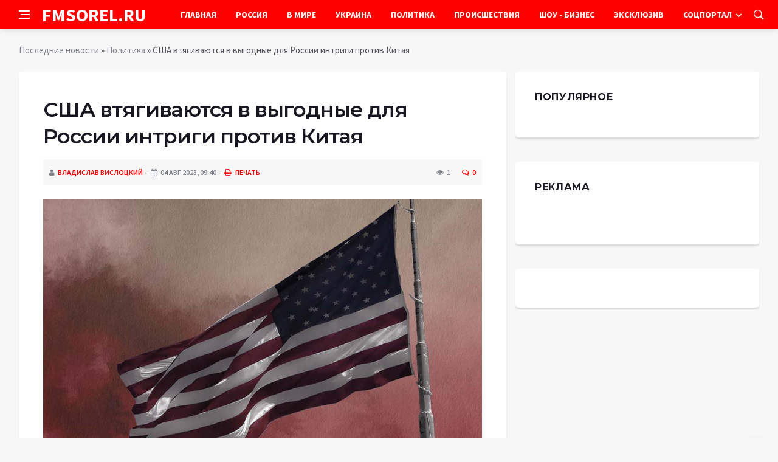

--- FILE ---
content_type: text/html; charset=utf-8
request_url: https://fmsorel.ru/policy/20932-ssha-vtjagivajutsja-v-vygodnye-dlja-rossii-intrigi-protiv-kitaja.html
body_size: 13517
content:
<!DOCTYPE html>
<html lang="ru">
<head>
<title>США втягиваются в выгодные для России интриги против Китая » Информационно аналитический портал «FMSOREL.RU»</title>
<meta charset="utf-8">
<meta name="description" content="Фото из открытых источников«Антикитайское НАТО» – так условно можно было бы назвать организацию, которую США планируют в ближайшее время создать в Юго-Восточной Азии. Кого Вашингтон желает заманить">
<meta name="keywords" content="России, НАТО», условно, можно, назвать, организацию, которую, планируют, ближайшее, время, источников«Антикитайское, создать, Вашингтон, желает, заманить, структуру, почему, затеи, выйдет, скажется">
<link rel="canonical" href="https://fmsorel.ru/policy/20932-ssha-vtjagivajutsja-v-vygodnye-dlja-rossii-intrigi-protiv-kitaja.html">
<link rel="alternate" type="application/rss+xml" title="Информационно аналитический портал «FMSOREL.RU» RSS" href="https://fmsorel.ru/rss.xml">
<link rel="alternate" type="application/rss+xml" title="Информационно аналитический портал «FMSOREL.RU» RSS Dzen" href="https://fmsorel.ru/rssdzen.xml">
<link rel="preconnect" href="https://fmsorel.ru/" fetchpriority="high">
<meta property="twitter:title" content="США втягиваются в выгодные для России интриги против Китая » Информационно аналитический портал «FMSOREL.RU»">
<meta property="twitter:url" content="https://fmsorel.ru/policy/20932-ssha-vtjagivajutsja-v-vygodnye-dlja-rossii-intrigi-protiv-kitaja.html">
<meta property="twitter:card" content="summary_large_image">
<meta property="twitter:image" content="https://fmsorel.ru/uploads/posts/2023-08/ssha-vtjagivajutsja-v-vygodnye-dlja-rossii-intrigi-protiv-kitaja-1.jpg">
<meta property="twitter:description" content="Фото из открытых источников «Антикитайское НАТО» – так условно можно было бы назвать организацию, которую США планируют в ближайшее время создать в Юго-Восточной Азии. Кого Вашингтон желает заманить в эту структуру, почему из этой затеи вряд ли что-либо выйдет и как это скажется на интересах">
<meta property="og:type" content="article">
<meta property="og:site_name" content="Информационно аналитический портал «FMSOREL.RU»">
<meta property="og:title" content="США втягиваются в выгодные для России интриги против Китая » Информационно аналитический портал «FMSOREL.RU»">
<meta property="og:url" content="https://fmsorel.ru/policy/20932-ssha-vtjagivajutsja-v-vygodnye-dlja-rossii-intrigi-protiv-kitaja.html">
<meta property="og:image" content="https://fmsorel.ru/uploads/posts/2023-08/ssha-vtjagivajutsja-v-vygodnye-dlja-rossii-intrigi-protiv-kitaja-1.jpg">
<meta property="og:description" content="Фото из открытых источников «Антикитайское НАТО» – так условно можно было бы назвать организацию, которую США планируют в ближайшее время создать в Юго-Восточной Азии. Кого Вашингтон желает заманить в эту структуру, почему из этой затеи вряд ли что-либо выйдет и как это скажется на интересах">

<script src="/engine/classes/min/index.php?g=general&amp;v=yukmz"></script>
<script src="/engine/classes/min/index.php?f=engine/classes/js/jqueryui.js,engine/classes/js/dle_js.js,engine/classes/fancybox/fancybox.js&amp;v=yukmz" defer></script>
<script type="application/ld+json">{"@context":"https://schema.org","@graph":[{"@type":"NewsArticle","@context":"https://schema.org/","publisher":{"@type":"Organization","name":"Информационно аналитический портал «FMSOREL.RU»","logo":{"@type":"ImageObject","url":""}},"name":"США втягиваются в выгодные для России интриги против Китая","headline":"США втягиваются в выгодные для России интриги против Китая","mainEntityOfPage":{"@type":"WebPage","@id":"https://fmsorel.ru/policy/20932-ssha-vtjagivajutsja-v-vygodnye-dlja-rossii-intrigi-protiv-kitaja.html"},"datePublished":"2023-08-04T09:40:24+03:00","author":{"@type":"Person","name":"Владислав Вислоцкий","url":"https://fmsorel.ru/user/%D0%92%D0%BB%D0%B0%D0%B4%D0%B8%D1%81%D0%BB%D0%B0%D0%B2+%D0%92%D0%B8%D1%81%D0%BB%D0%BE%D1%86%D0%BA%D0%B8%D0%B9/"},"image":["https://fmsorel.ru/uploads/posts/2023-08/ssha-vtjagivajutsja-v-vygodnye-dlja-rossii-intrigi-protiv-kitaja-1.jpg"],"description":"Фото из открытых источников «Антикитайское НАТО» – так условно можно было бы назвать организацию, которую США планируют в ближайшее время создать в Юго-Восточной Азии. Кого Вашингтон желает заманить в эту структуру, почему из этой затеи вряд ли что-либо выйдет и как это скажется на интересах"},{"@type":"BreadcrumbList","@context":"https://schema.org/","itemListElement":[{"@type":"ListItem","position":1,"item":{"@id":"https://fmsorel.ru/","name":"Последние новости"}},{"@type":"ListItem","position":2,"item":{"@id":"https://fmsorel.ru/policy/","name":"Политика"}},{"@type":"ListItem","position":3,"item":{"@id":"https://fmsorel.ru/policy/20932-ssha-vtjagivajutsja-v-vygodnye-dlja-rossii-intrigi-protiv-kitaja.html","name":"США втягиваются в выгодные для России интриги против Китая"}}]}]}</script>
<meta http-equiv='X-UA-Compatible' content='IE=edge,chrome=1'>
<meta name="viewport" content="width=device-width, initial-scale=1, shrink-to-fit=no" />
<link href='https://fonts.googleapis.com/css?family=Montserrat:400,600,700%7CSource+Sans+Pro:400,600,700' rel='stylesheet'>
<link rel="icon" type="image/png" href="/templates/Default/favicons/favicon.png">
<link rel="apple-touch-icon" href="/templates/Default/favicons/touch-icon-iphone.png">
<link rel="apple-touch-icon" sizes="152x152" href="/templates/Default/favicons/touch-icon-ipad.png">
<link rel="apple-touch-icon" sizes="180x180" href="/templates/Default/favicons/touch-icon-iphone-retina.png">
<link rel="apple-touch-icon" sizes="167x167" href="/templates/Default/favicons/touch-icon-ipad-retina.png">
<link rel="stylesheet" href="/templates/Default/css/bootstrap.min.css" />
<link rel="stylesheet" href="/templates/Default/css/font-icons.css" />
<link rel="stylesheet" href="/templates/Default/css/style.css" />
<link rel="stylesheet" href="/templates/Default/css/engine.css" /> 
<!-- Yandex.RTB -->
<script>window.yaContextCb=window.yaContextCb||[]</script>
<script src="https://yandex.ru/ads/system/context.js" async></script>
</head>

<body class="bg-light style-default style-rounded">
 
<div class="content-overlay"></div>

<header class="sidenav" id="sidenav">
	<div class="sidenav__close">
		<button class="sidenav__close-button" id="sidenav__close-button" aria-label="закрыть"><i class="ui-close sidenav__close-icon"></i></button>
	</div>
	<nav class="sidenav__menu-container">
		<ul class="sidenav__menu" role="menubar">
			<li><a href="/" class="sidenav__menu-url">Главная</a></li>
			<li><a href="/russia/" class="sidenav__menu-url">Россия</a></li>
			<li><a href="/world/" class="sidenav__menu-url">В Мире</a></li>
			<li><a href="/ukraine/" class="sidenav__menu-url">Украина</a></li>
			<li><a href="/policy/" class="sidenav__menu-url">Политика</a></li>
			<li><a href="/incidents/" class="sidenav__menu-url">Происшествия</a></li>
			<li><a href="/show-business/" class="sidenav__menu-url">Шоу-Бизнес</a></li>
			<li><a href="/exclusive/" class="sidenav__menu-url">Эксклюзив</a></li>
			<li><a href="/social/" class="sidenav__menu-url">Соцпортал</a></li>
		</ul>
	</nav>
</header>
<main class="main oh" id="main">
	<header class="nav">
		<div class="nav__holder nav--sticky">
			<div class="container relative">
				<div class="flex-parent">
					<button class="nav-icon-toggle" id="nav-icon-toggle" aria-label="Open side menu">
					<span class="nav-icon-toggle__box"><span class="nav-icon-toggle__inner"></span></span>
					</button> 
					<a href="/" class="logo" style="color: #fff;">FMSOREL.RU</a>
					<nav class="flex-child nav__wrap main-menu">
						<ul class="nav__menu">
							<li><a href="/">Главная</a></li>
							<li><a href="/russia/">Россия</a></li>
							<li><a href="/world/">В&nbsp;Мире</a></li>
							<li><a href="/ukraine/">Украина</a></li>
							<li><a href="/policy/">Политика</a></li>
							<li><a href="/incidents/">Происшествия</a></li>
							<li><a href="/show-business/">Шоу&nbsp;-&nbsp;Бизнес</a></li>
							<li><a href="/exclusive/">Эксклюзив</a></li>
							<li class="nav__dropdown">
								<a href="/social/">Соцпортал</a>
								<ul class="nav__dropdown-menu">
									<li class="menu-item menu-item-type-taxonomy"><a href="https://fmsorel.ru/social/goroskop/">Гороскоп</a>

</li><li class="menu-item menu-item-type-taxonomy"><a href="https://fmsorel.ru/social/primeti/">Приметы</a>

</li><li class="menu-item menu-item-type-taxonomy"><a href="https://fmsorel.ru/social/ezoterika/">Эзотерика</a>

</li><li class="menu-item menu-item-type-taxonomy"><a href="https://fmsorel.ru/social/prazdniki/">Праздники</a>

</li><li class="menu-item menu-item-type-taxonomy"><a href="https://fmsorel.ru/social/psihologiya/">Психология</a>

</li><li class="menu-item menu-item-type-taxonomy"><a href="https://fmsorel.ru/social/zdorove/">Здоровье</a>

</li><li class="menu-item menu-item-type-taxonomy"><a href="https://fmsorel.ru/social/dlya-zhenshchin/">Для женщин</a>

</li><li class="menu-item menu-item-type-taxonomy"><a href="https://fmsorel.ru/social/sad-ogorod/">Сад-огород</a>

</li>
								</ul>
							</li>
						</ul>
					</nav>
					<div class="nav__right">
						<div class="nav__right-item nav__search">
							<a href="#" class="nav__search-trigger" id="nav__search-trigger"><i class="ui-search nav__search-trigger-icon"></i></a>
							<div class="nav__search-box" id="nav__search-box">
								<form method="post" class="nav__search-form">
									<input type="hidden" name="do" value="search" />
									<input type="hidden" name="subaction" value="search" />
									<input type="text" placeholder="Поиск по сайту ..." name="story" class="nav__search-input">
									<button type="submit" class="search-button btn btn-lg btn-color btn-button"><i class="ui-search nav__search-icon"></i></button>
								</form>
							</div>
						</div>
					</div>
				</div>
			</div>
		</div>
	</header>
	
	<div class="container">
		<div class="breadcrumbs main-bread">
			<div class="speedbar main-title"><!--<a href="/"><img src="/templates/Default/images/logo.png" /></a>--></div>
		</div>
	</div>
	
	
	<div class="container">
<div class="breadcrumbs">
<div class="speedbar"><a href="https://fmsorel.ru/">Последние новости</a> » <a href="https://fmsorel.ru/policy/">Политика</a> » США втягиваются в выгодные для России интриги против Китая</div>
</div></div>
	
	
	<div class="main-container container" id="main-container">
	    <div class="row">
		    <div class="col-lg-8 blog__content mb-72">
			    
				
				<div class="content-box">
	<article class="entry mb-0">
		<div class="single-post__entry-header entry__header">
			<h1 class="single-post__entry-title mt-0">США втягиваются в выгодные для России интриги против Китая</h1>
			<div class="entry__meta-holder" style="background:#f7f7f7;padding:10px">
				<ul class="entry__meta">
					<li class="entry__meta-date"><i class="fa fa-user"></i><a onclick="ShowProfile('%D0%92%D0%BB%D0%B0%D0%B4%D0%B8%D1%81%D0%BB%D0%B0%D0%B2+%D0%92%D0%B8%D1%81%D0%BB%D0%BE%D1%86%D0%BA%D0%B8%D0%B9', 'https://fmsorel.ru/user/%D0%92%D0%BB%D0%B0%D0%B4%D0%B8%D1%81%D0%BB%D0%B0%D0%B2+%D0%92%D0%B8%D1%81%D0%BB%D0%BE%D1%86%D0%BA%D0%B8%D0%B9/', '0'); return false;" href="https://fmsorel.ru/user/%D0%92%D0%BB%D0%B0%D0%B4%D0%B8%D1%81%D0%BB%D0%B0%D0%B2+%D0%92%D0%B8%D1%81%D0%BB%D0%BE%D1%86%D0%BA%D0%B8%D0%B9/">Владислав Вислоцкий</a></li>
					<li class="entry__meta-date"><i class="fa fa-calendar"></i>04 авг 2023, 09:40</li>
					<li class="entry__meta-date"><a href="https://fmsorel.ru/policy/print:page,1,20932-ssha-vtjagivajutsja-v-vygodnye-dlja-rossii-intrigi-protiv-kitaja.html"><i class="fa fa-print"></i> Печать</a></li>
					
					
				</ul>
				<ul class="entry__meta">
					<li class="entry__meta-views"><i class="ui-eye"></i><span>1</span></li>
					<li class="entry__meta-comments"><a id="dle-comm-link" href="https://fmsorel.ru/policy/20932-ssha-vtjagivajutsja-v-vygodnye-dlja-rossii-intrigi-protiv-kitaja.html#comment"><i class="ui-chat-empty"></i>0</a></li>
				</ul>
			</div>
		</div>

		<!-- ADV -->

		<div class="entry__article-wrap">
			<div class="entry__article">
				<div class="full_story"><div align="center"><!--TBegin:https://fmsorel.ru/uploads/posts/2023-08/ssha-vtjagivajutsja-v-vygodnye-dlja-rossii-intrigi-protiv-kitaja-1.jpg|--><a href="https://fmsorel.ru/uploads/posts/2023-08/ssha-vtjagivajutsja-v-vygodnye-dlja-rossii-intrigi-protiv-kitaja-1.jpg" class="highslide" target="_blank"><img src="/uploads/posts/2023-08/thumbs/ssha-vtjagivajutsja-v-vygodnye-dlja-rossii-intrigi-protiv-kitaja-1.jpg" style="max-width:100%;" alt=""></a><!--TEnd--></div><br><span class="img-copy-author">Фото из открытых источников</span><br><b>«Антикитайское НАТО» – так условно можно было бы назвать организацию, которую США планируют в ближайшее время создать в Юго-Восточной Азии. Кого Вашингтон желает заманить в эту структуру, почему из этой затеи вряд ли что-либо выйдет и как это скажется на интересах России?</b><br> <br>18 августа в Кэмп-Дэвиде пройдет трехсторонний саммит с участием лидеров США, Южной Кореи и Японии. Первый такой саммит в истории. «Три лидера обсудят развитие трехстороннего сотрудничества в Индо-Тихоокеанском регионе и за его пределами, включая ответы угрозам, исходящим от Северной Кореи», – заявила пресс-секретарь Белого дома Карин Жан-Пьер. Однако очевидно, что целью саммита является прежде всего создание эффективного механизма сдерживания Китая.<br> <br>Вот уже много лет Соединенные Штаты пытаются выстроить в Восточной Азии этакое «антикитайское НАТО» – собрать под свое крыло группу стран и организовать из них военно-политический союз, направленный на сдерживание КНР. Казалось бы, кандидатов в этот блок хоть отбавляй. У Китая территориальные споры почти со всеми своими соседями. Китайская экономическая экспансия вызывает страх у многих региональных стран (от Вьетнама до Австралии), а правозащитная деятельность (то есть защита прав китайских диаспор, прибирающих к рукам экономики стран Юго-Восточной Азии) рассматривается как прямая угроза национальной безопасности.<br> <br>Однако большинство этих стран либо находятся далеко от Китая (Великобритания, Австралия), либо слишком слабы, либо не считают нужным идти на прямой конфликт с Пекином рука об руку с американцами (например, та же Индия). Именно поэтому ключевыми союзниками США в их антикитайской деятельности являются Тайвань, а также Япония и Южная Корея. Именно сотрудничество с ними является стержнем всех антикитайских проектов США в регионе.<br> <br>Этот стержень выглядит весьма крепким. «Независимо от того, насколько светлым вы покрасите волосы, какой острой формы у вас будет нос, вы никогда не сможете стать европейцем или американцем, вам никогда не стать жителем Запада. Мы должны всегда знать, где наши корни», – напоминал своим соседям главный китайский дипломат Ван И. Однако все три территории глубоко вестернизированы (особенно Южная Корея), боятся Китая и имеют теснейшие отношения с Соединенными Штатами.<br> <br>Однако проблема в том, что у них нет таких отношений друг с другом. И если с Тайванем все просто (власти острова готовы участвовать практически в любых антикитайских действиях с любым союзником США), то контакты между Японией и Южной Кореей далеки от союзнических.<br> <br>По крайней мере, на уровне населения отношение к Японии в Южной Корее весьма враждебное.<br> <br>Это и неудивительно, учитывая историческую память южнокорейцев о периоде японской оккупации с 1910 по 1945 год. Периоде, когда запрещался корейский алфавит, когда японцы относились к корейцам как к людям второго сорта и когда сотни тысяч корейских женщин были принудительно отправлены в полевые бордели японской армии в Юго-Восточной Азии.<br> <br>Возможно, если бы японское правительство признало это военное преступление и выплатило бы компенсации тем женщинам, кто еще жив, то отношение бы изменилось – однако Токио утверждает, что женщины сами подписали согласие на работу в этих лагерях. Что, в свою очередь, вызывает еще больший гнев как со стороны корейского населения, так и национальных политиков. И так по кругу.<br> <br>В итоге у Южной Кореи и Японии даже на заключение обычного соглашения об обмене разведданными военного характера ушло почти четыре года – ровно столько понадобилось корейским политикам, чтобы «продать» этот пакт с японцами собственному населению. В 2016 году оно начало действовать – а в 2019-м было остановлено из-за очередного кризиса в двусторонних отношениях. После того, как Верховный суд Кореи обязал японские компании выплатить компенсации потомкам корейских рабочих, которых в период оккупации принудительно вывезли на японские предприятия, японцы ввели санкции против Южной Кореи. В ответ корейцы объявили бойкот японских товаров.<br> <br>В итоге отношения на несколько лет были заморожены, вплоть до весны 2023 года, когда премьер-министр Японии Фумио Кисида и новый президент Южной Кореи Юн Сок Ель провели первый за 12 лет японо-южнокорейский саммит на высшем уровне. Главной причиной стабилизации отношений называют рост северокорейской и особенно китайской военно-политической активности. «Если бы Китай дважды не вступал в пограничные конфликты с Индией и дважды же с береговой охраной Филиппин, не запускал бы ракеты в исключительную экономическую зону Японии, то этого бы не произошло», – уверен посол США в Японии Рам Эммануэль.<br> <br>И вот сейчас американцы, по всей видимости, хотят развить успех. Довести японо-южнокорейские отношения до статуса полноценного трехстороннего военно-политического союза.<br> <br>С Токио особых проблем не будет.<em> «На фоне увеличивающихся проблем и трудностей, с которыми мы сталкиваемся, все более важной и актуальной становится идея объединить усилия Японии и Южной Кореи»,</em> – говорится в Белой книге японского Минобороны.<br> <br>В Южной Корее тоже есть оптимисты. <em>«Ожидается, что отношения Сеула и Токио будут повышены до «квазисоюза», в рамках которого они будут сотрудничать на военном уровне, чтобы оказывать давление на Китай и сдерживать Северную Корею. Две страны никогда не сотрудничали на таком уровне с тех пор, как в 1965 году они нормализовали дипломатические отношения»,</em> – пишет издание Hankyoreh.<br> <br>Однако другие издания все-таки настроены более скептично. Не потому, что у Японии и Южной Кореи разные подходы в отношении Китая и территории Тайваня (при всей агрессивности нового президента Сеул все-таки не хочет рвать экономические связи с КНР). И даже не потому, что для заключения такого «квазисоюза» корейцам придется «забыть историю» и отказаться от требований к японцам по выплате компенсаций пострадавшим.<br> <br>Дело в том, что военный союз (хоть квази, хоть не квази) должен подразумевать возможность ввода подразделений японской армии на территорию Южной Кореи.<br> <br>А это уже та часть истории, которую никто никогда на Корейском полуострове не забудет. «В Южной Корее идея военного альянса с Японией не особо поддерживается», – аккуратно признает южнокорейское издание Korea JoongAng Daily.<br> <br>Учитывая все это, шансы появления какого-то серьезного восточноазиатского НАТО, хотя бы сравнимого по мощи со своим европейским собратом, невелики. И для интересов России это, конечно же, в плюс.<br> <br>Прежде всего хорошо, что американцы не могут собрать в тесную кучку даже своих ближайших союзников в регионе. Однако эта кучка собирается не столько против России, сколько против Китая. И чем сильнее будет американское давление на Пекин, тем больше китайские товарищи будут ценить равноправное взаимодействие с Москвой. Строить взаимовыгодное партнерство и уважать наши, российские интересы.<br> <br>Источник</div>
				
				
				<script src="https://yastatic.net/share2/share.js"></script>
				<div class="ya-share2" style="margin: 35px 0px 0px -25px" data-curtain data-size="l" data-services="vkontakte,facebook,odnoklassniki,telegram,twitter,viber,whatsapp,moimir,linkedin,lj,reddit"></div>

			</div>
		</div>

		<!-- ADV -->
		
		<nav class="entry-navigation entry-navigation">
			<div class="clearfix">
				
				<div class="entry-navigation--left">
					<i class="ui-arrow-left"></i>
					<span class="entry-navigation__label">Предыдущая новость</span>
					<div class="entry-navigation__link">
						<a href="https://fmsorel.ru/policy/20884-polsha-nachala-vospityvat-prezidenta-zelenskogo.html">Польша начала воспитывать президента Зеленского</a>
					</div>
				</div>
				
				
				<div class="entry-navigation--right">
					<span class="entry-navigation__label">Следующая новость</span>
					<i class="ui-arrow-right"></i>
					<div class="entry-navigation__link">
						<a href="https://fmsorel.ru/policy/20968-ssha-nadumali-stat-chastju-zernovoj-sdelki.html">США надумали стать частью зерновой сделки</a>
					</div>
				</div>
				
			</div>
		</nav>
		
		<section class="section related-posts mt-40 mb-0">
			<div class="title-wrap title-wrap--line title-wrap--pr">
				<h3 class="section-title"><i class="fa fa-random"></i> Вам также может быть интересно</h3>
			</div>
			<div class="column-count-2">
				<article class="entry thumb--size-1">
	<div class="entry__img-holder thumb__img-holder" style="background-image: url('http://api.planet-today.ru/media/k2/items/cache/523c3fd968176b0364d6a5664afc59a1_XL.jpg');">
	<img src="http://api.planet-today.ru/media/k2/items/cache/523c3fd968176b0364d6a5664afc59a1_XL.jpg">
		<div class="bottom-gradient"></div>
		<div class="thumb-text-holder">
			<h2 class="thumb-entry-title"><a href="https://fmsorel.ru/policy/17895-insideover-rossija-kndr-i-kitaj-sozdali-v-tihom-okeane-treugolnik-smerti-ugrozhajuschij-ssha.html">InsideOver: Россия, КНДР и Китай создали в Тихом океане «треугольник смерти», угрожающий США</a></h2>
		</div>
		<a href="https://fmsorel.ru/policy/17895-insideover-rossija-kndr-i-kitaj-sozdali-v-tihom-okeane-treugolnik-smerti-ugrozhajuschij-ssha.html" class="thumb-url"></a>
	</div>
</article><article class="entry thumb--size-1">
	<div class="entry__img-holder thumb__img-holder" style="background-image: url('https://fmsorel.ru/uploads/posts/2022-12/thumbs/politolog-kortunov-naprjazhenie-na-korejskom-poluostrove-grozit-sozdaniem-aziatskoj-nato-1.jpg');">
	<img src="/uploads/posts/2022-12/thumbs/politolog-kortunov-naprjazhenie-na-korejskom-poluostrove-grozit-sozdaniem-aziatskoj-nato-1.jpg">
		<div class="bottom-gradient"></div>
		<div class="thumb-text-holder">
			<h2 class="thumb-entry-title"><a href="https://fmsorel.ru/policy/468-politolog-kortunov-naprjazhenie-na-korejskom-poluostrove-grozit-sozdaniem-aziatskoj-nato.html">Политолог Кортунов: Напряжение на Корейском полуострове грозит созданием азиатской НАТО</a></h2>
		</div>
		<a href="https://fmsorel.ru/policy/468-politolog-kortunov-naprjazhenie-na-korejskom-poluostrove-grozit-sozdaniem-aziatskoj-nato.html" class="thumb-url"></a>
	</div>
</article><article class="entry thumb--size-1">
	<div class="entry__img-holder thumb__img-holder" style="background-image: url('https://fmsorel.ru/uploads/posts/2023-03/bloomberg-bajden-i-sholc-obsudjat-perenos-chasti-nemeckogo-proizvodstva-snarjadov-v-ssha-1.jpg');">
	<img src="/uploads/posts/2023-03/bloomberg-bajden-i-sholc-obsudjat-perenos-chasti-nemeckogo-proizvodstva-snarjadov-v-ssha-1.jpg">
		<div class="bottom-gradient"></div>
		<div class="thumb-text-holder">
			<h2 class="thumb-entry-title"><a href="https://fmsorel.ru/exclusive/11392-bloomberg-bajden-i-sholc-obsudjat-perenos-chasti-nemeckogo-proizvodstva-snarjadov-v-ssha.html">Bloomberg: Байден и Шольц обсудят перенос части немецкого производства снарядов в США</a></h2>
		</div>
		<a href="https://fmsorel.ru/exclusive/11392-bloomberg-bajden-i-sholc-obsudjat-perenos-chasti-nemeckogo-proizvodstva-snarjadov-v-ssha.html" class="thumb-url"></a>
	</div>
</article><article class="entry thumb--size-1">
	<div class="entry__img-holder thumb__img-holder" style="background-image: url('https://fmsorel.ru/uploads/posts/2023-04/thumbs/intrigi-ssha-u-granic-kitaja-pojdut-na-polzu-rossii-1.jpg');">
	<img src="/uploads/posts/2023-04/thumbs/intrigi-ssha-u-granic-kitaja-pojdut-na-polzu-rossii-1.jpg">
		<div class="bottom-gradient"></div>
		<div class="thumb-text-holder">
			<h2 class="thumb-entry-title"><a href="https://fmsorel.ru/policy/18089-intrigi-ssha-u-granic-kitaja-pojdut-na-polzu-rossii.html">Интриги США у границ Китая пойдут на пользу России</a></h2>
		</div>
		<a href="https://fmsorel.ru/policy/18089-intrigi-ssha-u-granic-kitaja-pojdut-na-polzu-rossii.html" class="thumb-url"></a>
	</div>
</article><article class="entry thumb--size-1">
	<div class="entry__img-holder thumb__img-holder" style="background-image: url('https://fmsorel.ru/uploads/posts/2023-06/thumbs/kuleba-ukrainu-priglasili-lish-na-polja-sammita-nato-1.jpg');">
	<img src="/uploads/posts/2023-06/thumbs/kuleba-ukrainu-priglasili-lish-na-polja-sammita-nato-1.jpg">
		<div class="bottom-gradient"></div>
		<div class="thumb-text-holder">
			<h2 class="thumb-entry-title"><a href="https://fmsorel.ru/policy/19822-kuleba-ukrainu-priglasili-lish-na-polja-sammita-nato.html">Кулеба: Украину пригласили лишь на поля саммита НАТО</a></h2>
		</div>
		<a href="https://fmsorel.ru/policy/19822-kuleba-ukrainu-priglasili-lish-na-polja-sammita-nato.html" class="thumb-url"></a>
	</div>
</article><article class="entry thumb--size-1">
	<div class="entry__img-holder thumb__img-holder" style="background-image: url('https://fmsorel.ru/uploads/posts/2023-07/thumbs/zapadnye-smi-zelenskij-na-sammite-v-vilnjuse-poterpel-neudachu-1.jpg');">
	<img src="/uploads/posts/2023-07/thumbs/zapadnye-smi-zelenskij-na-sammite-v-vilnjuse-poterpel-neudachu-1.jpg">
		<div class="bottom-gradient"></div>
		<div class="thumb-text-holder">
			<h2 class="thumb-entry-title"><a href="https://fmsorel.ru/policy/20233-zapadnye-smi-zelenskij-na-sammite-v-vilnjuse-poterpel-neudachu.html">Западные СМИ: Зеленский на саммите в Вильнюсе потерпел неудачу</a></h2>
		</div>
		<a href="https://fmsorel.ru/policy/20233-zapadnye-smi-zelenskij-na-sammite-v-vilnjuse-poterpel-neudachu.html" class="thumb-url"></a>
	</div>
</article><article class="entry thumb--size-1">
	<div class="entry__img-holder thumb__img-holder" style="background-image: url('https://fmsorel.ru/uploads/posts/2023-03/turcija-i-vengrija-ne-poluchili-priglashenija-na-amerikanskij-sammit-za-demokratiju-1.png');">
	<img src="/uploads/posts/2023-03/turcija-i-vengrija-ne-poluchili-priglashenija-na-amerikanskij-sammit-za-demokratiju-1.png">
		<div class="bottom-gradient"></div>
		<div class="thumb-text-holder">
			<h2 class="thumb-entry-title"><a href="https://fmsorel.ru/exclusive/15070-turcija-i-vengrija-ne-poluchili-priglashenija-na-amerikanskij-sammit-za-demokratiju.html">Турция и Венгрия не получили приглашения на американский «Саммит за демократию»</a></h2>
		</div>
		<a href="https://fmsorel.ru/exclusive/15070-turcija-i-vengrija-ne-poluchili-priglashenija-na-amerikanskij-sammit-za-demokratiju.html" class="thumb-url"></a>
	</div>
</article><article class="entry thumb--size-1">
	<div class="entry__img-holder thumb__img-holder" style="background-image: url('https://fmsorel.ru/uploads/posts/2023-02/vlasti-juzhnoj-korei-v-2028-godu-planirujut-zapustit-set-6g-1.jpg');">
	<img src="/uploads/posts/2023-02/vlasti-juzhnoj-korei-v-2028-godu-planirujut-zapustit-set-6g-1.jpg">
		<div class="bottom-gradient"></div>
		<div class="thumb-text-holder">
			<h2 class="thumb-entry-title"><a href="https://fmsorel.ru/exclusive/9564-vlasti-juzhnoj-korei-v-2028-godu-planirujut-zapustit-set-6g.html">Власти Южной Кореи в 2028 году планируют запустить сеть 6G</a></h2>
		</div>
		<a href="https://fmsorel.ru/exclusive/9564-vlasti-juzhnoj-korei-v-2028-godu-planirujut-zapustit-set-6g.html" class="thumb-url"></a>
	</div>
</article><article class="entry thumb--size-1">
	<div class="entry__img-holder thumb__img-holder" style="background-image: url('https://fmsorel.ru/uploads/posts/2023-04/thumbs/topovyh-biznesmenov-iz-rossii-i-stran-sng-obedinit-v-ramkah-foruma-kod-lidera-tiksan-group-1.jpg');">
	<img src="/uploads/posts/2023-04/thumbs/topovyh-biznesmenov-iz-rossii-i-stran-sng-obedinit-v-ramkah-foruma-kod-lidera-tiksan-group-1.jpg">
		<div class="bottom-gradient"></div>
		<div class="thumb-text-holder">
			<h2 class="thumb-entry-title"><a href="https://fmsorel.ru/economika/17160-topovyh-biznesmenov-iz-rossii-i-stran-sng-obedinit-v-ramkah-foruma-kod-lidera-tiksan-group.html">Топовых бизнесменов из России и стран СНГ объединит в рамках форума «Код лидера» TIKSAN GROUP</a></h2>
		</div>
		<a href="https://fmsorel.ru/economika/17160-topovyh-biznesmenov-iz-rossii-i-stran-sng-obedinit-v-ramkah-foruma-kod-lidera-tiksan-group.html" class="thumb-url"></a>
	</div>
</article><article class="entry thumb--size-1">
	<div class="entry__img-holder thumb__img-holder" style="background-image: url('https://fmsorel.ru/uploads/posts/2023-05/thumbs/rasshirenie-nato-na-dalnij-vostok-neset-ugrozu-ne-tolko-rossii-1.jpg');">
	<img src="/uploads/posts/2023-05/thumbs/rasshirenie-nato-na-dalnij-vostok-neset-ugrozu-ne-tolko-rossii-1.jpg">
		<div class="bottom-gradient"></div>
		<div class="thumb-text-holder">
			<h2 class="thumb-entry-title"><a href="https://fmsorel.ru/policy/18392-rasshirenie-nato-na-dalnij-vostok-neset-ugrozu-ne-tolko-rossii.html">Расширение НАТО на Дальний Восток несет угрозу не только России</a></h2>
		</div>
		<a href="https://fmsorel.ru/policy/18392-rasshirenie-nato-na-dalnij-vostok-neset-ugrozu-ne-tolko-rossii.html" class="thumb-url"></a>
	</div>
</article><article class="entry thumb--size-1">
	<div class="entry__img-holder thumb__img-holder" style="background-image: url('http://image.planet-today.ru/media/k2/items/cache/93acc3b9acf39f465f6c7124535fd5eb_XL.jpg');">
	<img src="http://image.planet-today.ru/media/k2/items/cache/93acc3b9acf39f465f6c7124535fd5eb_XL.jpg">
		<div class="bottom-gradient"></div>
		<div class="thumb-text-holder">
			<h2 class="thumb-entry-title"><a href="https://fmsorel.ru/world/18464-kitaj-zaderzhal-juzhnokorejskogo-futbolista-po-podozreniju-vo-vzjatochnichestve.html">Китай задержал южнокорейского футболиста по подозрению во взяточничестве</a></h2>
		</div>
		<a href="https://fmsorel.ru/world/18464-kitaj-zaderzhal-juzhnokorejskogo-futbolista-po-podozreniju-vo-vzjatochnichestve.html" class="thumb-url"></a>
	</div>
</article><article class="entry thumb--size-1">
	<div class="entry__img-holder thumb__img-holder" style="background-image: url('https://fmsorel.ru/uploads/posts/2023-02/thumbs/pravo-na-jadernoe-oruzhie-kakie-strany-mogut-poluchit-amerikanskie-boegolovki-1.jpg');">
	<img src="/uploads/posts/2023-02/thumbs/pravo-na-jadernoe-oruzhie-kakie-strany-mogut-poluchit-amerikanskie-boegolovki-1.jpg">
		<div class="bottom-gradient"></div>
		<div class="thumb-text-holder">
			<h2 class="thumb-entry-title"><a href="https://fmsorel.ru/exclusive/7423-pravo-na-jadernoe-oruzhie-kakie-strany-mogut-poluchit-amerikanskie-boegolovki.html">Право на ядерное оружие: какие страны могут получить американские боеголовки</a></h2>
		</div>
		<a href="https://fmsorel.ru/exclusive/7423-pravo-na-jadernoe-oruzhie-kakie-strany-mogut-poluchit-amerikanskie-boegolovki.html" class="thumb-url"></a>
	</div>
</article>
			</div>
		</section>
		
	</article>
	<div class="entry-comments" id="com-list">
		
		<!--dlecomments-->
		<!--dlenavigationcomments-->
	</div>
	<!--dleaddcomments-->
</div>
			</div>
			<aside class="col-lg-4 sidebar sidebar--right">
	<aside class="widget widget-rating-posts">
		<h4 class="widget-title">Популярное</h4>
		
	</aside>
	<aside class="widget">
		<h4 class="widget-title">Реклама</h4>
		<div class="entry__tags">
			<!--9c3d3466--><!--9c3d3466--><!--24b55d8a--><!--24b55d8a-->
			<br />
			<!-- ADV -->
		</div>
	</aside>
	<aside class="widget" id="custom_html-3">
		<div class="entry__tags" style="margin-top: 0">
			<!-- ADV -->
		</div>
	</aside>
</aside>
		</div>
	</div>
	
	    <footer class="footer footer--dark" id="stop_id">
		<div class="footer-soc">
			<div class="container">
				<div class="socials socials--medium mb-0 pb-0" style="float:none;margin:0 auto;display:block;width:100%">
					<script src="https://yastatic.net/share2/share.js"></script>
					<div class="ya-share2 footer-social" data-curtain data-size="l" data-services="vkontakte,facebook,odnoklassniki,telegram,twitter,viber,whatsapp,moimir,linkedin,lj,reddit"></div>
				</div>
			</div>
		</div>
		<div class="container">
			<div class="footer__widgets">
				<div class="row">
					<div class="col-lg-3 col-md-6" style="-webkit-box-flex: 0; -ms-flex: 0 0 100%; flex: 0 0 100%; max-width: 100%; text-align: center;">
						<aside class="widget widget-logo">
							<p class="mt-8 mb-0" style="margin-top: 20px;">Использование любых материалов, размещённых на сайте, разрешается при условии активной ссылки на наш сайт.</p>
							<p>При копировании материалов для интернет-изданий – обязательна прямая открытая для поисковых систем гиперссылка. Ссылка должна быть размещена в независимости от полного либо частичного использования материалов. Гиперссылка (для интернет- изданий) – должна быть размещена в подзаголовке или в первом абзаце материала.</p>
							<p>Все материалы, содержащиеся на веб-сайте fmsorel.ru, защищены законом об авторском праве. Фотографии и прочие материалы являются собственностью их авторов и представлены исключительно для некоммерческого использования и ознакомления , если не указано иное. Несанкционированное использование таких материалов может нарушать закон об авторском праве, торговой марке и другие законы.</p>
							<p class="copyright mb-0" style="margin-top: 0;">Учредитель: ООО «Издательская группа «Объединенная Европа».</p>
							<br />
							<p class="copyright mb-0" style="margin-top: 0;">Copyright &copy; 2013 - 2023, ИА «FMSOREL.RU». Все права защищены.</p>
						</aside>
					</div>
				</div>
			</div>
		</div>
	</footer>
	
	<div id="back-to-top">
		<a href="#top" aria-label="Go to top"><i class="ui-arrow-up"></i></a>
	</div>
</main>

<script type='text/javascript'>
/* <![CDATA[ */
var q2w3_sidebar_options = [{"sidebar":"sidebar-1","margin_top":70,"margin_bottom":0,"stop_id":"stop_id","screen_max_width":0,"screen_max_height":0,"width_inherit":false,"refresh_interval":1500,"window_load_hook":false,"disable_mo_api":false,"widgets":["custom_html-3"]}];
/* ]]> */
</script>
<script src='/templates/Default/js/q2w3-fixed-widget.min.js'></script>
<script src="/templates/Default/js/bootstrap.min.js"></script>
<script src="/templates/Default/js/easing.min.js"></script>
<script src="/templates/Default/js/owl-carousel.min.js"></script>
<script src="/templates/Default/js/flickity.pkgd.min.js"></script>
<script src="/templates/Default/js/jquery.newsTicker.min.js"></script>  
<script src="/templates/Default/js/modernizr.min.js"></script>
<script src="/templates/Default/js/scripts.js"></script>
<script>
<!--
var dle_root       = '/';
var dle_admin      = '';
var dle_login_hash = '48ded4d5bf31078fbc523a58a49bc6f768cb5293';
var dle_group      = 5;
var dle_link_type  = 1;
var dle_skin       = 'Default';
var dle_wysiwyg    = 0;
var dle_min_search = '4';
var dle_act_lang   = ["Подтвердить", "Отмена", "Вставить", "Отмена", "Сохранить", "Удалить", "Загрузка. Пожалуйста, подождите..."];
var menu_short     = 'Быстрое редактирование';
var menu_full      = 'Полное редактирование';
var menu_profile   = 'Просмотр профиля';
var menu_send      = 'Отправить сообщение';
var menu_uedit     = 'Админцентр';
var dle_info       = 'Информация';
var dle_confirm    = 'Подтверждение';
var dle_prompt     = 'Ввод информации';
var dle_req_field  = ["Заполните поле с именем", "Заполните поле с сообщением", "Заполните поле с темой сообщения"];
var dle_del_agree  = 'Вы действительно хотите удалить? Данное действие невозможно будет отменить';
var dle_spam_agree = 'Вы действительно хотите отметить пользователя как спамера? Это приведёт к удалению всех его комментариев';
var dle_c_title    = 'Отправка жалобы';
var dle_complaint  = 'Укажите текст Вашей жалобы для администрации:';
var dle_mail       = 'Ваш e-mail:';
var dle_big_text   = 'Выделен слишком большой участок текста.';
var dle_orfo_title = 'Укажите комментарий для администрации к найденной ошибке на странице:';
var dle_p_send     = 'Отправить';
var dle_p_send_ok  = 'Уведомление успешно отправлено';
var dle_save_ok    = 'Изменения успешно сохранены. Обновить страницу?';
var dle_reply_title= 'Ответ на комментарий';
var dle_tree_comm  = '0';
var dle_del_news   = 'Удалить статью';
var dle_sub_agree  = 'Вы действительно хотите подписаться на комментарии к данной публикации?';
var dle_unsub_agree  = 'Вы действительно хотите отписаться от комментариев к данной публикации?';
var dle_captcha_type  = '0';
var dle_share_interesting  = ["Поделиться ссылкой на выделенный текст", "Twitter", "Facebook", "Вконтакте", "Прямая ссылка:", "Нажмите правой клавишей мыши и выберите «Копировать ссылку»"];
var DLEPlayerLang     = {prev: 'Предыдущий',next: 'Следующий',play: 'Воспроизвести',pause: 'Пауза',mute: 'Выключить звук', unmute: 'Включить звук', settings: 'Настройки', enterFullscreen: 'На полный экран', exitFullscreen: 'Выключить полноэкранный режим', speed: 'Скорость', normal: 'Обычная', quality: 'Качество', pip: 'Режим PiP'};
var DLEGalleryLang    = {CLOSE: 'Закрыть (Esc)', NEXT: 'Следующее изображение', PREV: 'Предыдущее изображение', ERROR: 'Внимание! Обнаружена ошибка', IMAGE_ERROR: 'Не удалось загрузить изображение', TOGGLE_SLIDESHOW: 'Просмотр слайдшоу',TOGGLE_FULLSCREEN: 'Полноэкранный режим', TOGGLE_THUMBS: 'Включить / Выключить уменьшенные копии', ITERATEZOOM: 'Увеличить / Уменьшить', DOWNLOAD: 'Скачать изображение' };
var DLEGalleryMode    = 1;
var DLELazyMode       = 0;
var allow_dle_delete_news   = false;

jQuery(function($){
					setTimeout(function() {
						$.get(dle_root + "engine/ajax/controller.php?mod=adminfunction", { 'id': '20932', action: 'newsread', user_hash: dle_login_hash });
					}, 5000);
});
//-->
</script>

<!-- Yandex.Metrika counter -->
<script type="text/javascript" >
   (function(m,e,t,r,i,k,a){m[i]=m[i]||function(){(m[i].a=m[i].a||[]).push(arguments)};
   m[i].l=1*new Date();
   for (var j = 0; j < document.scripts.length; j++) {if (document.scripts[j].src === r) { return; }}
   k=e.createElement(t),a=e.getElementsByTagName(t)[0],k.async=1,k.src=r,a.parentNode.insertBefore(k,a)})
   (window, document, "script", "https://mc.yandex.ru/metrika/tag.js", "ym");

   ym(91833500, "init", {
        clickmap:true,
        trackLinks:true,
        accurateTrackBounce:true
   });
</script>
<noscript><div><img src="https://mc.yandex.ru/watch/91833500" style="position:absolute; left:-9999px;" alt="" /></div></noscript>
<!-- /Yandex.Metrika counter -->

<script defer src="https://static.cloudflareinsights.com/beacon.min.js/vcd15cbe7772f49c399c6a5babf22c1241717689176015" integrity="sha512-ZpsOmlRQV6y907TI0dKBHq9Md29nnaEIPlkf84rnaERnq6zvWvPUqr2ft8M1aS28oN72PdrCzSjY4U6VaAw1EQ==" data-cf-beacon='{"version":"2024.11.0","token":"b4d9931c43914a12bd1aa5f7e10c971e","r":1,"server_timing":{"name":{"cfCacheStatus":true,"cfEdge":true,"cfExtPri":true,"cfL4":true,"cfOrigin":true,"cfSpeedBrain":true},"location_startswith":null}}' crossorigin="anonymous"></script>
</body>
</html>